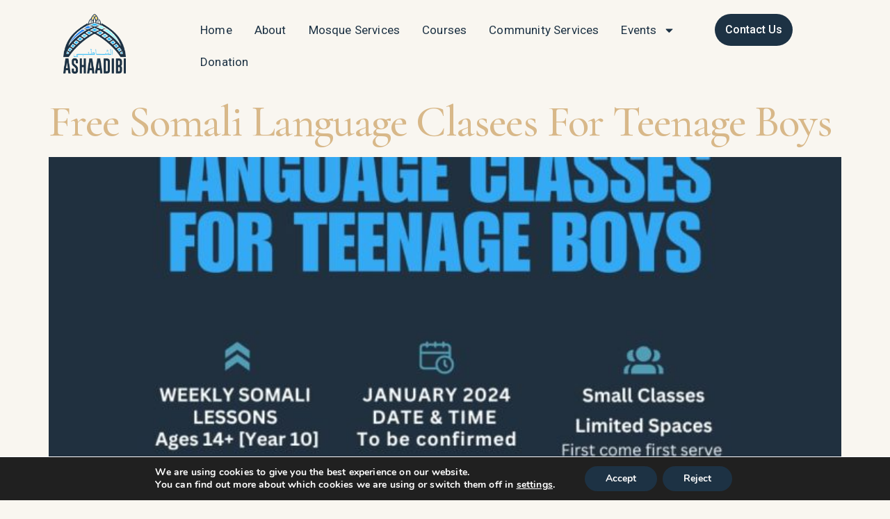

--- FILE ---
content_type: text/css
request_url: https://ashaadibi.co.uk/wp-content/uploads/elementor/css/post-92.css?ver=1706902819
body_size: 275
content:
.elementor-92 .elementor-element.elementor-element-2a2b6ba{--display:flex;--flex-direction:row;--container-widget-width:initial;--container-widget-height:100%;--container-widget-flex-grow:1;--container-widget-align-self:stretch;--gap:0px 0px;--background-transition:0.3s;}.elementor-92 .elementor-element.elementor-element-2e93463{--display:flex;--flex-direction:column;--container-widget-width:100%;--container-widget-height:initial;--container-widget-flex-grow:0;--container-widget-align-self:initial;--background-transition:0.3s;}.elementor-92 .elementor-element.elementor-element-e7b8c59 img{width:39%;}.elementor-92 .elementor-element.elementor-element-b1ce756{--display:flex;--flex-direction:column;--container-widget-width:calc( ( 1 - var( --container-widget-flex-grow ) ) * 100% );--container-widget-height:initial;--container-widget-flex-grow:0;--container-widget-align-self:initial;--justify-content:center;--align-items:center;--background-transition:0.3s;}.elementor-92 .elementor-element.elementor-element-005a659 .elementor-menu-toggle{margin-left:auto;}.elementor-92 .elementor-element.elementor-element-005a659 .elementor-nav-menu--main .elementor-item{color:#1D3244;fill:#1D3244;padding-left:16px;padding-right:16px;}.elementor-92 .elementor-element.elementor-element-005a659 .elementor-nav-menu--main .elementor-item:hover,
					.elementor-92 .elementor-element.elementor-element-005a659 .elementor-nav-menu--main .elementor-item.elementor-item-active,
					.elementor-92 .elementor-element.elementor-element-005a659 .elementor-nav-menu--main .elementor-item.highlighted,
					.elementor-92 .elementor-element.elementor-element-005a659 .elementor-nav-menu--main .elementor-item:focus{color:#2BBAF9;fill:#2BBAF9;}.elementor-92 .elementor-element.elementor-element-ca2504a{--display:flex;--flex-direction:column;--container-widget-width:calc( ( 1 - var( --container-widget-flex-grow ) ) * 100% );--container-widget-height:initial;--container-widget-flex-grow:0;--container-widget-align-self:initial;--justify-content:center;--align-items:center;--background-transition:0.3s;}.elementor-92 .elementor-element.elementor-element-509476e .elementor-button{text-transform:capitalize;fill:#FFFFFF;color:#FFFFFF;background-color:#1D3244;border-radius:50px 50px 50px 50px;padding:15px 15px 15px 15px;}.elementor-92 .elementor-element.elementor-element-509476e .elementor-button:hover, .elementor-92 .elementor-element.elementor-element-509476e .elementor-button:focus{background-color:#2BBAF9;}@media(min-width:768px){.elementor-92 .elementor-element.elementor-element-2e93463{--width:20%;}.elementor-92 .elementor-element.elementor-element-b1ce756{--width:60%;}.elementor-92 .elementor-element.elementor-element-ca2504a{--width:20%;}}@media(max-width:1024px) and (min-width:768px){.elementor-92 .elementor-element.elementor-element-ca2504a{--width:18%;}}@media(max-width:1024px){.elementor-92 .elementor-element.elementor-element-e7b8c59 img{width:65%;}}@media(max-width:767px){.elementor-92 .elementor-element.elementor-element-2e93463{--width:60%;}.elementor-92 .elementor-element.elementor-element-e7b8c59{text-align:left;}.elementor-92 .elementor-element.elementor-element-e7b8c59 img{width:43%;}.elementor-92 .elementor-element.elementor-element-b1ce756{--width:40%;}.elementor-92 .elementor-element.elementor-element-ca2504a{--width:100%;}}

--- FILE ---
content_type: text/css
request_url: https://ashaadibi.co.uk/wp-content/uploads/elementor/css/post-134.css?ver=1707985119
body_size: 1267
content:
.elementor-134 .elementor-element.elementor-element-52acadb:not(.elementor-motion-effects-element-type-background), .elementor-134 .elementor-element.elementor-element-52acadb > .elementor-motion-effects-container > .elementor-motion-effects-layer{background-color:#E4E4E4;}.elementor-134 .elementor-element.elementor-element-52acadb{transition:background 0.3s, border 0.3s, border-radius 0.3s, box-shadow 0.3s;padding:80px 0px 50px 0px;z-index:5;}.elementor-134 .elementor-element.elementor-element-52acadb > .elementor-background-overlay{transition:background 0.3s, border-radius 0.3s, opacity 0.3s;}.elementor-134 .elementor-element.elementor-element-011dbd8 > .elementor-element-populated{padding:0px 120px 0px 0px;}.elementor-134 .elementor-element.elementor-element-852509a .elementskit-section-title-wraper .elementskit-section-title{font-family:var( --e-global-typography-4353ebc-font-family ), Sans-serif;font-size:var( --e-global-typography-4353ebc-font-size );font-weight:var( --e-global-typography-4353ebc-font-weight );line-height:var( --e-global-typography-4353ebc-line-height );letter-spacing:var( --e-global-typography-4353ebc-letter-spacing );word-spacing:var( --e-global-typography-4353ebc-word-spacing );}.elementor-134 .elementor-element.elementor-element-852509a .elementskit-section-title-wraper .elementskit-section-title > span{color:#000000;}.elementor-134 .elementor-element.elementor-element-852509a .elementskit-section-title-wraper .elementskit-section-title:hover > span{color:#000000;}.elementor-134 .elementor-element.elementor-element-852509a .elementskit-section-title-wraper .elementskit-section-title span:last-child, .elementor-134 .elementor-element.elementor-element-852509a .elementskit-section-title-wraper .elementskit-section-title > span{font-family:var( --e-global-typography-0d5af73-font-family ), Sans-serif;font-size:var( --e-global-typography-0d5af73-font-size );font-weight:var( --e-global-typography-0d5af73-font-weight );font-style:var( --e-global-typography-0d5af73-font-style );line-height:var( --e-global-typography-0d5af73-line-height );letter-spacing:var( --e-global-typography-0d5af73-letter-spacing );word-spacing:var( --e-global-typography-0d5af73-word-spacing );}.elementor-134 .elementor-element.elementor-element-ededd6d{--grid-template-columns:repeat(0, auto);--icon-size:18px;--grid-column-gap:12px;}.elementor-134 .elementor-element.elementor-element-ededd6d .elementor-widget-container{text-align:left;}.elementor-134 .elementor-element.elementor-element-ededd6d .elementor-social-icon{background-color:var( --e-global-color-d59e8a8 );--icon-padding:0.4em;}.elementor-134 .elementor-element.elementor-element-ededd6d .elementor-social-icon i{color:var( --e-global-color-accent );}.elementor-134 .elementor-element.elementor-element-ededd6d .elementor-social-icon svg{fill:var( --e-global-color-accent );}.elementor-134 .elementor-element.elementor-element-ededd6d .elementor-social-icon:hover i{color:var( --e-global-color-text );}.elementor-134 .elementor-element.elementor-element-ededd6d .elementor-social-icon:hover svg{fill:var( --e-global-color-text );}.elementor-134 .elementor-element.elementor-element-e51fc91 > .elementor-element-populated{padding:0px 50px 0px 0px;}.elementor-134 .elementor-element.elementor-element-2868024 .elementor-heading-title{font-family:var( --e-global-typography-accent-font-family ), Sans-serif;font-size:var( --e-global-typography-accent-font-size );font-weight:var( --e-global-typography-accent-font-weight );text-transform:var( --e-global-typography-accent-text-transform );line-height:var( --e-global-typography-accent-line-height );letter-spacing:var( --e-global-typography-accent-letter-spacing );}.elementor-134 .elementor-element.elementor-element-8fb3ac8 .elementor-icon-list-items:not(.elementor-inline-items) .elementor-icon-list-item:not(:last-child){padding-bottom:calc(4px/2);}.elementor-134 .elementor-element.elementor-element-8fb3ac8 .elementor-icon-list-items:not(.elementor-inline-items) .elementor-icon-list-item:not(:first-child){margin-top:calc(4px/2);}.elementor-134 .elementor-element.elementor-element-8fb3ac8 .elementor-icon-list-items.elementor-inline-items .elementor-icon-list-item{margin-right:calc(4px/2);margin-left:calc(4px/2);}.elementor-134 .elementor-element.elementor-element-8fb3ac8 .elementor-icon-list-items.elementor-inline-items{margin-right:calc(-4px/2);margin-left:calc(-4px/2);}body.rtl .elementor-134 .elementor-element.elementor-element-8fb3ac8 .elementor-icon-list-items.elementor-inline-items .elementor-icon-list-item:after{left:calc(-4px/2);}body:not(.rtl) .elementor-134 .elementor-element.elementor-element-8fb3ac8 .elementor-icon-list-items.elementor-inline-items .elementor-icon-list-item:after{right:calc(-4px/2);}.elementor-134 .elementor-element.elementor-element-8fb3ac8 .elementor-icon-list-icon i{transition:color 0.3s;}.elementor-134 .elementor-element.elementor-element-8fb3ac8 .elementor-icon-list-icon svg{transition:fill 0.3s;}.elementor-134 .elementor-element.elementor-element-8fb3ac8{--icon-vertical-offset:0px;}.elementor-134 .elementor-element.elementor-element-8fb3ac8 .elementor-icon-list-item > .elementor-icon-list-text, .elementor-134 .elementor-element.elementor-element-8fb3ac8 .elementor-icon-list-item > a{font-family:var( --e-global-typography-aa06a68-font-family ), Sans-serif;font-size:var( --e-global-typography-aa06a68-font-size );font-weight:var( --e-global-typography-aa06a68-font-weight );line-height:var( --e-global-typography-aa06a68-line-height );letter-spacing:var( --e-global-typography-aa06a68-letter-spacing );word-spacing:var( --e-global-typography-aa06a68-word-spacing );}.elementor-134 .elementor-element.elementor-element-8fb3ac8 .elementor-icon-list-text{color:var( --e-global-color-text );transition:color 0.3s;}.elementor-134 .elementor-element.elementor-element-8fb3ac8 .elementor-icon-list-item:hover .elementor-icon-list-text{color:var( --e-global-color-accent );}.elementor-134 .elementor-element.elementor-element-eccdd29 > .elementor-element-populated{padding:0px 50px 0px 0px;}.elementor-134 .elementor-element.elementor-element-0ef6fed .elementor-heading-title{font-family:var( --e-global-typography-accent-font-family ), Sans-serif;font-size:var( --e-global-typography-accent-font-size );font-weight:var( --e-global-typography-accent-font-weight );text-transform:var( --e-global-typography-accent-text-transform );line-height:var( --e-global-typography-accent-line-height );letter-spacing:var( --e-global-typography-accent-letter-spacing );}.elementor-134 .elementor-element.elementor-element-abc9c89 .elementor-icon-list-items:not(.elementor-inline-items) .elementor-icon-list-item:not(:last-child){padding-bottom:calc(4px/2);}.elementor-134 .elementor-element.elementor-element-abc9c89 .elementor-icon-list-items:not(.elementor-inline-items) .elementor-icon-list-item:not(:first-child){margin-top:calc(4px/2);}.elementor-134 .elementor-element.elementor-element-abc9c89 .elementor-icon-list-items.elementor-inline-items .elementor-icon-list-item{margin-right:calc(4px/2);margin-left:calc(4px/2);}.elementor-134 .elementor-element.elementor-element-abc9c89 .elementor-icon-list-items.elementor-inline-items{margin-right:calc(-4px/2);margin-left:calc(-4px/2);}body.rtl .elementor-134 .elementor-element.elementor-element-abc9c89 .elementor-icon-list-items.elementor-inline-items .elementor-icon-list-item:after{left:calc(-4px/2);}body:not(.rtl) .elementor-134 .elementor-element.elementor-element-abc9c89 .elementor-icon-list-items.elementor-inline-items .elementor-icon-list-item:after{right:calc(-4px/2);}.elementor-134 .elementor-element.elementor-element-abc9c89 .elementor-icon-list-icon i{transition:color 0.3s;}.elementor-134 .elementor-element.elementor-element-abc9c89 .elementor-icon-list-icon svg{transition:fill 0.3s;}.elementor-134 .elementor-element.elementor-element-abc9c89{--icon-vertical-offset:0px;}.elementor-134 .elementor-element.elementor-element-abc9c89 .elementor-icon-list-item > .elementor-icon-list-text, .elementor-134 .elementor-element.elementor-element-abc9c89 .elementor-icon-list-item > a{font-family:var( --e-global-typography-aa06a68-font-family ), Sans-serif;font-size:var( --e-global-typography-aa06a68-font-size );font-weight:var( --e-global-typography-aa06a68-font-weight );line-height:var( --e-global-typography-aa06a68-line-height );letter-spacing:var( --e-global-typography-aa06a68-letter-spacing );word-spacing:var( --e-global-typography-aa06a68-word-spacing );}.elementor-134 .elementor-element.elementor-element-abc9c89 .elementor-icon-list-text{color:var( --e-global-color-text );transition:color 0.3s;}.elementor-134 .elementor-element.elementor-element-abc9c89 .elementor-icon-list-item:hover .elementor-icon-list-text{color:var( --e-global-color-accent );}.elementor-134 .elementor-element.elementor-element-a266c60 > .elementor-element-populated{padding:0px 0px 0px 0px;}.elementor-134 .elementor-element.elementor-element-88dabd0 .elementor-heading-title{font-family:var( --e-global-typography-accent-font-family ), Sans-serif;font-size:var( --e-global-typography-accent-font-size );font-weight:var( --e-global-typography-accent-font-weight );text-transform:var( --e-global-typography-accent-text-transform );line-height:var( --e-global-typography-accent-line-height );letter-spacing:var( --e-global-typography-accent-letter-spacing );}.elementor-134 .elementor-element.elementor-element-005af05 .elementor-icon-list-items:not(.elementor-inline-items) .elementor-icon-list-item:not(:last-child){padding-bottom:calc(4px/2);}.elementor-134 .elementor-element.elementor-element-005af05 .elementor-icon-list-items:not(.elementor-inline-items) .elementor-icon-list-item:not(:first-child){margin-top:calc(4px/2);}.elementor-134 .elementor-element.elementor-element-005af05 .elementor-icon-list-items.elementor-inline-items .elementor-icon-list-item{margin-right:calc(4px/2);margin-left:calc(4px/2);}.elementor-134 .elementor-element.elementor-element-005af05 .elementor-icon-list-items.elementor-inline-items{margin-right:calc(-4px/2);margin-left:calc(-4px/2);}body.rtl .elementor-134 .elementor-element.elementor-element-005af05 .elementor-icon-list-items.elementor-inline-items .elementor-icon-list-item:after{left:calc(-4px/2);}body:not(.rtl) .elementor-134 .elementor-element.elementor-element-005af05 .elementor-icon-list-items.elementor-inline-items .elementor-icon-list-item:after{right:calc(-4px/2);}.elementor-134 .elementor-element.elementor-element-005af05 .elementor-icon-list-icon i{transition:color 0.3s;}.elementor-134 .elementor-element.elementor-element-005af05 .elementor-icon-list-icon svg{transition:fill 0.3s;}.elementor-134 .elementor-element.elementor-element-005af05{--icon-vertical-offset:0px;}.elementor-134 .elementor-element.elementor-element-005af05 .elementor-icon-list-item > .elementor-icon-list-text, .elementor-134 .elementor-element.elementor-element-005af05 .elementor-icon-list-item > a{font-family:var( --e-global-typography-aa06a68-font-family ), Sans-serif;font-size:var( --e-global-typography-aa06a68-font-size );font-weight:var( --e-global-typography-aa06a68-font-weight );line-height:var( --e-global-typography-aa06a68-line-height );letter-spacing:var( --e-global-typography-aa06a68-letter-spacing );word-spacing:var( --e-global-typography-aa06a68-word-spacing );}.elementor-134 .elementor-element.elementor-element-005af05 .elementor-icon-list-text{color:var( --e-global-color-text );transition:color 0.3s;}.elementor-134 .elementor-element.elementor-element-005af05 .elementor-icon-list-item:hover .elementor-icon-list-text{color:var( --e-global-color-accent );}.elementor-134 .elementor-element.elementor-element-df74694:not(.elementor-motion-effects-element-type-background), .elementor-134 .elementor-element.elementor-element-df74694 > .elementor-motion-effects-container > .elementor-motion-effects-layer{background-color:#D5D4D4;}.elementor-134 .elementor-element.elementor-element-df74694{transition:background 0.3s, border 0.3s, border-radius 0.3s, box-shadow 0.3s;padding:20px 0px 20px 0px;}.elementor-134 .elementor-element.elementor-element-df74694 > .elementor-background-overlay{transition:background 0.3s, border-radius 0.3s, opacity 0.3s;}.elementor-134 .elementor-element.elementor-element-b1969bd > .elementor-element-populated{padding:0px 0px 0px 0px;}.elementor-134 .elementor-element.elementor-element-f128953{z-index:5;}.elementor-bc-flex-widget .elementor-134 .elementor-element.elementor-element-89cf399.elementor-column .elementor-widget-wrap{align-items:center;}.elementor-134 .elementor-element.elementor-element-89cf399.elementor-column.elementor-element[data-element_type="column"] > .elementor-widget-wrap.elementor-element-populated{align-content:center;align-items:center;}.elementor-134 .elementor-element.elementor-element-89cf399 .elementor-element-populated a{color:var( --e-global-color-text );}.elementor-134 .elementor-element.elementor-element-89cf399 .elementor-element-populated a:hover{color:var( --e-global-color-accent );}.elementor-134 .elementor-element.elementor-element-89cf399 > .elementor-element-populated{padding:0px 0px 0px 0px;}.elementor-134 .elementor-element.elementor-element-f0608f1{font-family:"Roboto", Sans-serif;font-size:16px;font-weight:400;line-height:1px;letter-spacing:0.01em;}.elementor-134 .elementor-element.elementor-element-f0608f1 > .elementor-widget-container{margin:0px 0px -17px 0px;}.elementor-134 .elementor-element.elementor-element-c66e897 > .elementor-element-populated{padding:0px 0px 0px 0px;}.elementor-134 .elementor-element.elementor-element-399f779{text-align:right;}.elementor-134 .elementor-element.elementor-element-27239fa{--display:flex;--background-transition:0.3s;}@media(max-width:1024px){.elementor-134 .elementor-element.elementor-element-52acadb{padding:60px 20px 60px 20px;}.elementor-134 .elementor-element.elementor-element-011dbd8 > .elementor-element-populated{padding:0px 40px 0px 0px;}.elementor-134 .elementor-element.elementor-element-852509a .elementskit-section-title-wraper .elementskit-section-title{font-size:var( --e-global-typography-4353ebc-font-size );line-height:var( --e-global-typography-4353ebc-line-height );letter-spacing:var( --e-global-typography-4353ebc-letter-spacing );word-spacing:var( --e-global-typography-4353ebc-word-spacing );}.elementor-134 .elementor-element.elementor-element-852509a .elementskit-section-title-wraper .elementskit-section-title span:last-child, .elementor-134 .elementor-element.elementor-element-852509a .elementskit-section-title-wraper .elementskit-section-title > span{font-size:var( --e-global-typography-0d5af73-font-size );line-height:var( --e-global-typography-0d5af73-line-height );letter-spacing:var( --e-global-typography-0d5af73-letter-spacing );word-spacing:var( --e-global-typography-0d5af73-word-spacing );}.elementor-134 .elementor-element.elementor-element-e51fc91 > .elementor-element-populated{padding:0px 40px 0px 0px;}.elementor-134 .elementor-element.elementor-element-2868024 .elementor-heading-title{font-size:var( --e-global-typography-accent-font-size );line-height:var( --e-global-typography-accent-line-height );letter-spacing:var( --e-global-typography-accent-letter-spacing );}.elementor-134 .elementor-element.elementor-element-8fb3ac8 .elementor-icon-list-item > .elementor-icon-list-text, .elementor-134 .elementor-element.elementor-element-8fb3ac8 .elementor-icon-list-item > a{font-size:var( --e-global-typography-aa06a68-font-size );line-height:var( --e-global-typography-aa06a68-line-height );letter-spacing:var( --e-global-typography-aa06a68-letter-spacing );word-spacing:var( --e-global-typography-aa06a68-word-spacing );}.elementor-134 .elementor-element.elementor-element-eccdd29 > .elementor-element-populated{padding:0px 40px 0px 0px;}.elementor-134 .elementor-element.elementor-element-0ef6fed .elementor-heading-title{font-size:var( --e-global-typography-accent-font-size );line-height:var( --e-global-typography-accent-line-height );letter-spacing:var( --e-global-typography-accent-letter-spacing );}.elementor-134 .elementor-element.elementor-element-abc9c89 .elementor-icon-list-item > .elementor-icon-list-text, .elementor-134 .elementor-element.elementor-element-abc9c89 .elementor-icon-list-item > a{font-size:var( --e-global-typography-aa06a68-font-size );line-height:var( --e-global-typography-aa06a68-line-height );letter-spacing:var( --e-global-typography-aa06a68-letter-spacing );word-spacing:var( --e-global-typography-aa06a68-word-spacing );}.elementor-134 .elementor-element.elementor-element-a266c60 > .elementor-element-populated{padding:0px 40px 0px 0px;}.elementor-134 .elementor-element.elementor-element-88dabd0 .elementor-heading-title{font-size:var( --e-global-typography-accent-font-size );line-height:var( --e-global-typography-accent-line-height );letter-spacing:var( --e-global-typography-accent-letter-spacing );}.elementor-134 .elementor-element.elementor-element-005af05 .elementor-icon-list-item > .elementor-icon-list-text, .elementor-134 .elementor-element.elementor-element-005af05 .elementor-icon-list-item > a{font-size:var( --e-global-typography-aa06a68-font-size );line-height:var( --e-global-typography-aa06a68-line-height );letter-spacing:var( --e-global-typography-aa06a68-letter-spacing );word-spacing:var( --e-global-typography-aa06a68-word-spacing );}.elementor-134 .elementor-element.elementor-element-df74694{padding:20px 20px 20px 20px;}.elementor-134 .elementor-element.elementor-element-89cf399 > .elementor-element-populated{padding:0px 0px 0px 0px;}.elementor-134 .elementor-element.elementor-element-f0608f1{font-size:17px;}.elementor-134 .elementor-element.elementor-element-c66e897 > .elementor-element-populated{padding:0px 0px 0px 0px;}}@media(max-width:767px){.elementor-134 .elementor-element.elementor-element-52acadb{padding:40px 20px 40px 20px;}.elementor-134 .elementor-element.elementor-element-011dbd8 > .elementor-element-populated{padding:0px 0px 0px 0px;}.elementor-134 .elementor-element.elementor-element-852509a .elementskit-section-title-wraper .elementskit-section-title{font-size:var( --e-global-typography-4353ebc-font-size );line-height:var( --e-global-typography-4353ebc-line-height );letter-spacing:var( --e-global-typography-4353ebc-letter-spacing );word-spacing:var( --e-global-typography-4353ebc-word-spacing );}.elementor-134 .elementor-element.elementor-element-852509a .elementskit-section-title-wraper .elementskit-section-title span:last-child, .elementor-134 .elementor-element.elementor-element-852509a .elementskit-section-title-wraper .elementskit-section-title > span{font-size:var( --e-global-typography-0d5af73-font-size );line-height:var( --e-global-typography-0d5af73-line-height );letter-spacing:var( --e-global-typography-0d5af73-letter-spacing );word-spacing:var( --e-global-typography-0d5af73-word-spacing );}.elementor-134 .elementor-element.elementor-element-ededd6d .elementor-widget-container{text-align:left;}.elementor-134 .elementor-element.elementor-element-ededd6d{--grid-column-gap:1px;}.elementor-134 .elementor-element.elementor-element-e51fc91{width:50%;}.elementor-134 .elementor-element.elementor-element-e51fc91 > .elementor-element-populated{padding:40px 20px 0px 0px;}.elementor-134 .elementor-element.elementor-element-2868024 .elementor-heading-title{font-size:var( --e-global-typography-accent-font-size );line-height:var( --e-global-typography-accent-line-height );letter-spacing:var( --e-global-typography-accent-letter-spacing );}.elementor-134 .elementor-element.elementor-element-8fb3ac8 .elementor-icon-list-item > .elementor-icon-list-text, .elementor-134 .elementor-element.elementor-element-8fb3ac8 .elementor-icon-list-item > a{font-size:var( --e-global-typography-aa06a68-font-size );line-height:var( --e-global-typography-aa06a68-line-height );letter-spacing:var( --e-global-typography-aa06a68-letter-spacing );word-spacing:var( --e-global-typography-aa06a68-word-spacing );}.elementor-134 .elementor-element.elementor-element-8fb3ac8{width:100%;max-width:100%;}.elementor-134 .elementor-element.elementor-element-eccdd29{width:50%;}.elementor-134 .elementor-element.elementor-element-eccdd29 > .elementor-element-populated{padding:40px 20px 0px 0px;}.elementor-134 .elementor-element.elementor-element-0ef6fed .elementor-heading-title{font-size:var( --e-global-typography-accent-font-size );line-height:var( --e-global-typography-accent-line-height );letter-spacing:var( --e-global-typography-accent-letter-spacing );}.elementor-134 .elementor-element.elementor-element-abc9c89 .elementor-icon-list-item > .elementor-icon-list-text, .elementor-134 .elementor-element.elementor-element-abc9c89 .elementor-icon-list-item > a{font-size:var( --e-global-typography-aa06a68-font-size );line-height:var( --e-global-typography-aa06a68-line-height );letter-spacing:var( --e-global-typography-aa06a68-letter-spacing );word-spacing:var( --e-global-typography-aa06a68-word-spacing );}.elementor-134 .elementor-element.elementor-element-abc9c89{width:100%;max-width:100%;}.elementor-134 .elementor-element.elementor-element-a266c60{width:50%;}.elementor-134 .elementor-element.elementor-element-a266c60 > .elementor-element-populated{padding:40px 20px 0px 0px;}.elementor-134 .elementor-element.elementor-element-88dabd0 .elementor-heading-title{font-size:var( --e-global-typography-accent-font-size );line-height:var( --e-global-typography-accent-line-height );letter-spacing:var( --e-global-typography-accent-letter-spacing );}.elementor-134 .elementor-element.elementor-element-005af05 .elementor-icon-list-item > .elementor-icon-list-text, .elementor-134 .elementor-element.elementor-element-005af05 .elementor-icon-list-item > a{font-size:var( --e-global-typography-aa06a68-font-size );line-height:var( --e-global-typography-aa06a68-line-height );letter-spacing:var( --e-global-typography-aa06a68-letter-spacing );word-spacing:var( --e-global-typography-aa06a68-word-spacing );}.elementor-134 .elementor-element.elementor-element-005af05{width:100%;max-width:100%;}.elementor-134 .elementor-element.elementor-element-89cf399{width:100%;}.elementor-134 .elementor-element.elementor-element-89cf399 > .elementor-element-populated{padding:0px 0px 0px 0px;}.elementor-134 .elementor-element.elementor-element-f0608f1{text-align:center;font-size:16px;}.elementor-134 .elementor-element.elementor-element-c66e897{width:100%;}.elementor-134 .elementor-element.elementor-element-c66e897 > .elementor-element-populated{padding:0px 0px 0px 0px;}}@media(min-width:768px){.elementor-134 .elementor-element.elementor-element-011dbd8{width:40%;}.elementor-134 .elementor-element.elementor-element-e51fc91{width:30%;}.elementor-134 .elementor-element.elementor-element-eccdd29{width:17%;}.elementor-134 .elementor-element.elementor-element-a266c60{width:13%;}}@media(min-width:1600px){.elementor-134 .elementor-element.elementor-element-852509a .elementskit-section-title-wraper .elementskit-section-title{font-size:var( --e-global-typography-4353ebc-font-size );line-height:var( --e-global-typography-4353ebc-line-height );letter-spacing:var( --e-global-typography-4353ebc-letter-spacing );word-spacing:var( --e-global-typography-4353ebc-word-spacing );}.elementor-134 .elementor-element.elementor-element-852509a .elementskit-section-title-wraper .elementskit-section-title span:last-child, .elementor-134 .elementor-element.elementor-element-852509a .elementskit-section-title-wraper .elementskit-section-title > span{font-size:var( --e-global-typography-0d5af73-font-size );line-height:var( --e-global-typography-0d5af73-line-height );letter-spacing:var( --e-global-typography-0d5af73-letter-spacing );word-spacing:var( --e-global-typography-0d5af73-word-spacing );}.elementor-134 .elementor-element.elementor-element-2868024 .elementor-heading-title{font-size:var( --e-global-typography-accent-font-size );line-height:var( --e-global-typography-accent-line-height );letter-spacing:var( --e-global-typography-accent-letter-spacing );}.elementor-134 .elementor-element.elementor-element-8fb3ac8 .elementor-icon-list-item > .elementor-icon-list-text, .elementor-134 .elementor-element.elementor-element-8fb3ac8 .elementor-icon-list-item > a{font-size:var( --e-global-typography-aa06a68-font-size );line-height:var( --e-global-typography-aa06a68-line-height );letter-spacing:var( --e-global-typography-aa06a68-letter-spacing );word-spacing:var( --e-global-typography-aa06a68-word-spacing );}.elementor-134 .elementor-element.elementor-element-0ef6fed .elementor-heading-title{font-size:var( --e-global-typography-accent-font-size );line-height:var( --e-global-typography-accent-line-height );letter-spacing:var( --e-global-typography-accent-letter-spacing );}.elementor-134 .elementor-element.elementor-element-abc9c89 .elementor-icon-list-item > .elementor-icon-list-text, .elementor-134 .elementor-element.elementor-element-abc9c89 .elementor-icon-list-item > a{font-size:var( --e-global-typography-aa06a68-font-size );line-height:var( --e-global-typography-aa06a68-line-height );letter-spacing:var( --e-global-typography-aa06a68-letter-spacing );word-spacing:var( --e-global-typography-aa06a68-word-spacing );}.elementor-134 .elementor-element.elementor-element-88dabd0 .elementor-heading-title{font-size:var( --e-global-typography-accent-font-size );line-height:var( --e-global-typography-accent-line-height );letter-spacing:var( --e-global-typography-accent-letter-spacing );}.elementor-134 .elementor-element.elementor-element-005af05 .elementor-icon-list-item > .elementor-icon-list-text, .elementor-134 .elementor-element.elementor-element-005af05 .elementor-icon-list-item > a{font-size:var( --e-global-typography-aa06a68-font-size );line-height:var( --e-global-typography-aa06a68-line-height );letter-spacing:var( --e-global-typography-aa06a68-letter-spacing );word-spacing:var( --e-global-typography-aa06a68-word-spacing );}}